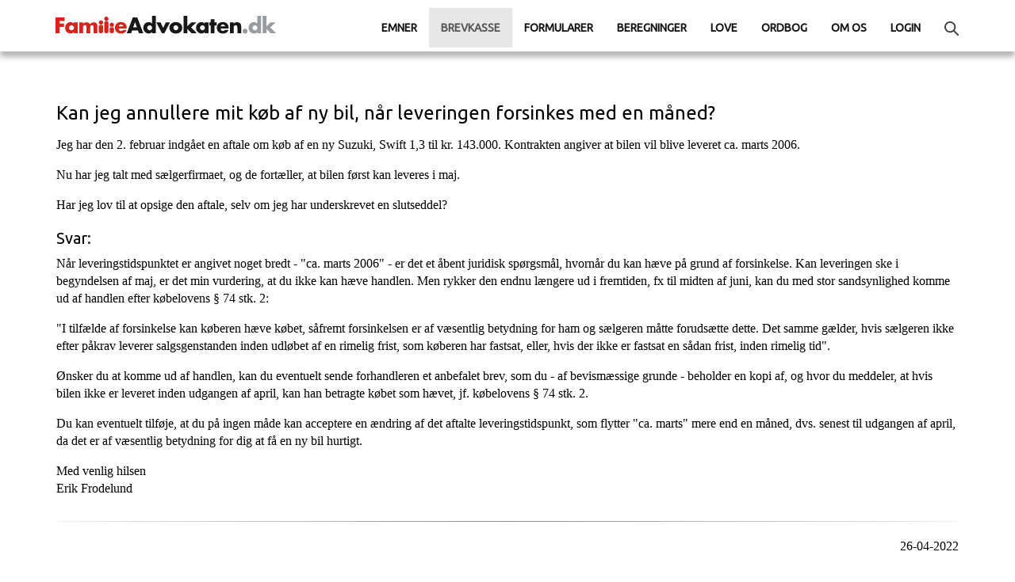

--- FILE ---
content_type: text/html
request_url: https://familieadvokaten.dk/Breve-600/b600-348.html
body_size: 1958
content:
<!DOCTYPE html>
<html xmlns="http://www.w3.org/1999/xhtml">
<head>
    <meta name="viewport" content="width=device-width, initial-scale=1" />
    <meta http-equiv="Content-Type" content="text/html; charset=utf-8">
    <title>Kan jeg annullere mit køb af ny bil, når leveringen forsinkes med en måned?
    </title>
    <script type="text/javascript" src="/frontpage_extensions/jquery.min.js"></script>
    <link rel="stylesheet" href="/style.css" type="text/css" />
    <link rel="stylesheet" type="text/css" href="//fonts.googleapis.com/css?family=Ubuntu" />
<link rel="stylesheet" href="/style.css" type="text/css" />
<link rel="icon" href="/images/favicon.ico" sizes="any">
<!-- Matomo -->
<script>
    var _paq = window._paq = window._paq || [];
    /* tracker methods like "setCustomDimension" should be called before "trackPageView" */
    _paq.push(['trackPageView']);
    _paq.push(['enableLinkTracking']);
    (function () {
        var u = "//stat.familieadvokaten.dk/";
        _paq.push(['setTrackerUrl', u + 'matomo.php']);
        _paq.push(['setSiteId', '2']);
        var d = document, g = d.createElement('script'), s = d.getElementsByTagName('script')[0];
        g.async = true; g.src = u + 'matomo.js'; s.parentNode.insertBefore(g, s);
    })();
</script>
<!-- End Matomo Code -->
    <link rel="stylesheet" type="text/css" href="//fonts.googleapis.com/css?family=Ubuntu" />
    
</head>
<body>
    <script type="text/javascript" src="/frontpage_extensions/header.js"></script>
    <div class="wrapper">
        <h1>
            Kan jeg annullere mit køb af ny bil, når leveringen forsinkes med en måned?</h1>
        <p>
            Jeg har den 2. februar indgået en aftale om køb af en ny Suzuki, Swift 1,3 til kr.
            143.000. Kontrakten angiver at bilen vil blive leveret ca. marts 2006.</p>
        <p>
            Nu har jeg talt med sælgerfirmaet, og de fortæller, at bilen først kan leveres i
            maj.&nbsp;</p>
        <p>
            Har jeg lov til at opsige den aftale, selv om jeg har underskrevet en slutseddel?</p>
        <h3>
            Svar:</h3>
        Når leveringstidspunktet er angivet noget bredt - &quot;ca. marts 2006&quot; - er
        det et åbent juridisk spørgsmål, hvornår du kan hæve på grund af forsinkelse. Kan
        leveringen ske i begyndelsen af maj, er det min vurdering, at du ikke kan hæve handlen.
        Men rykker den endnu længere ud i fremtiden, fx til midten af juni, kan du med stor
        sandsynlighed komme ud af handlen efter købelovens § 74 stk. 2:
        <p>
            &quot;I tilfælde af forsinkelse kan køberen hæve købet, såfremt forsinkelsen er
            af væsentlig betydning for ham og sælgeren måtte forudsætte dette. Det samme gælder,
            hvis sælgeren ikke efter påkrav leverer salgsgenstanden inden udløbet af en rimelig
            frist, som køberen har fastsat, eller, hvis der ikke er fastsat en sådan frist,
            inden rimelig tid&quot;.
            <p>
                Ønsker du at komme ud af handlen, kan du eventuelt sende forhandleren et anbefalet
                brev, som du - af bevismæssige grunde - beholder en kopi af, og hvor du meddeler,
                at hvis bilen ikke er leveret inden udgangen af april, kan han betragte købet som
                hævet, jf. købelovens § 74 stk. 2.
                <p>
                    Du kan eventuelt tilføje, at du på ingen måde kan acceptere en ændring af det aftalte
                    leveringstidspunkt, som flytter &quot;ca. marts&quot; mere end en måned, dvs. senest
                    til udgangen af april, da det er af væsentlig betydning for dig at få en ny bil
                    hurtigt.
                    <p>
                        Med venlig hilsen</p>
                    Erik Frodelund<br>
                </p>
            </p>
        </p>
        <hr />
        <p align="right">
            <script type="text/javascript" src="/frontpage_extensions/hitcounter.asp"></script>
        </p>
        <p align="right">
            <script type="text/javascript" src="/frontpage_extensions/lastmodified.asp"></script>
        </p>
        <div class="clear">
        </div>
    </div>
    <script src="/frontpage_extensions/footer.js" type="text/javascript"></script>
</body>
</html>

--- FILE ---
content_type: text/html
request_url: https://familieadvokaten.dk/frontpage_extensions/bottom.asp
body_size: 895
content:

<div class="footerboxes forsidelinks">
    <div class="container">
        <div class="forside_linksbokse">
            <span class="roedpil"></span><a href="https://www.askt.dk"><span class="overskrift">
                Advokaterne Sankt Knuds Torv</span>
                <br />
                Vort advokatfirma i Aarhus, Aalborg og Ry med speciale i at løse konflikter og rådgive om boligjura,
                familie- og arveret og straffesager.</a>
        </div>
        <div class="forside_linksbokse">
            <span class="roedpil"></span><a href="https://www.minadvokat.dk/testamente" title="Erfarne advokater skræddersyr testamente og ægtepagt online">
                <span class="overskrift">MinAdvokat.dk</span>
                <br />
                Anbefales, hvis du ønsker vores advokatbistand til at få dit testamente individuelt
                tilpasset. Meddel dine ønsker online. En erfaren advokat udformer testamentet og
                sender det til dig. Du kan også få advokatbistand til oprettelse 
			af fremtidsfuldmagter, ægtepagter, gældsbreve
                m.v.</a>
        </div>
        <div class="forside_linksbokse">
            <span class="roedpil"></span><a href="https://www.synopsis.dk"><span class="overskrift">
                Synopsis.dk</span>
                <br />
                Lovsamling, domsreferater, litteraturoversigter, beregningsprogrammer og 
			formularsamling. Juridisk informationssøgning
                for professionelle.</a>
        </div>
        <div class="clear">
        </div>
    </div>
</div>
<div class="footerboxes footerDiv">
    <div class="container">
        <nav class="navbar navbar-default navbar-bottom">
            <div class="text-center"><p>
                Familieadvokaten.dk v/advokat (H) J&oslash;rgen U. Gr&oslash;nborg | Advokaterne Sankt Knuds Torv P/S | Ryesgade 31, 8000 Aarhus C<br>
                Teknisk support: Tlf. <a href="tel:86186846">8618 6846</a> (mellem kl. 9:00 og 15:00) - <a href="/kontakt.asp">via e-mail</a>.<br />
                Teknisk support kan ikke svare p&aring; sp&oslash;rgsm&aring;l om jura. Send gerne dine sp&oslash;rgsm&aring;l til <a href="/brevkasse.asp">brevkassen</a>.
                
                </p>
                <br /><br />
                <span class="bottomcounter">11.521 har set denne side
                </span>
            </div>
        </nav>
    </div>
</div>
